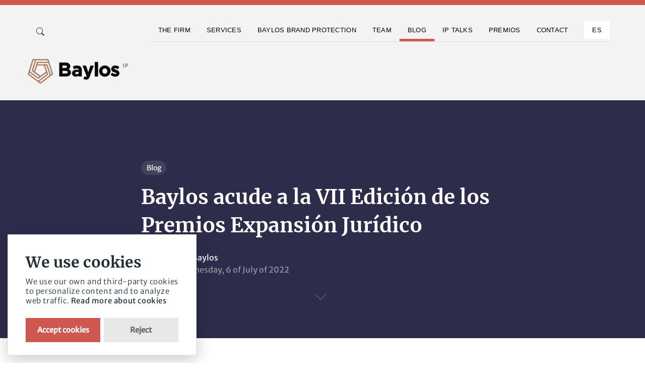

--- FILE ---
content_type: text/html; charset=UTF-8
request_url: https://baylos.com/en/blog/2022/baylos-acude-a-la-vii-edicion-de-los-premios-expansion-juridico
body_size: 5121
content:
<!doctype html>
<html lang="en">

<head>
    <meta charset="utf-8" />
    <meta name="viewport" content="width=device-width, initial-scale=1" />

    <title>Baylos acude a la VII Edici&oacute;n de los Premios Expansi&oacute;n Jur&iacute;dico &mdash; Baylos</title>
    <meta name="robots" content="">
    <meta property="og:title" content="Baylos acude a la VII Edici&oacute;n de los Premios Expansi&oacute;n Jur&iacute;dico &mdash; Baylos">
    <meta property="og:type" content="website">
    <meta property="og:site_name" content="Baylos">
    <meta property="og:url" content="https://baylos.com/en/blog/baylos-acude-a-la-vii-edicion-de-los-premios-expansion-juridico">
    <meta property="og:image" content="https://baylos.com/media/pages/blog/2022/baylos-acude-a-la-vii-edicion-de-los-premios-expansion-juridico/90cf09d200-1657097964/expansion-1200x630-crop-q80.png?v=1">
    <meta property="og:image:height" content="630">
    <meta property="og:image:width" content="1200">
    <meta property="og:image:type" content="image/png">
    <meta name="twitter:card" content="summary">
    <meta name="twitter:title" content="Baylos acude a la VII Edici&oacute;n de los Premios Expansi&oacute;n Jur&iacute;dico &mdash; Baylos">
    <meta name="twitter:namespace:image" content="https://baylos.com/media/pages/blog/2022/baylos-acude-a-la-vii-edicion-de-los-premios-expansion-juridico/90cf09d200-1657097964/expansion-1200x630-crop-q80.png">
    <link rel="canonical" href="https://baylos.com/en/blog/baylos-acude-a-la-vii-edicion-de-los-premios-expansion-juridico">
    <link rel="alternate" hreflang="en" href="https://baylos.com/en/blog/2022/baylos-acude-a-la-vii-edicion-de-los-premios-expansion-juridico">
    <link rel="alternate" hreflang="es" href="https://baylos.com/blog/2022/baylos-acude-a-la-vii-edicion-de-los-premios-expansion-juridico">
    <script type="application/ld+json">{"@context":"https:\/\/schema.org","@type":"WebPage","specialty":"Abogados propiedad intelectual e industrial","mainContentOfPage":{"@type":"WebPageElement","cssSelector":"post"},"primaryImageOfPage":"https:\/\/baylos.com\/media\/site\/ee7fced8ad-1652121958\/rrss.png"}</script>    <script type="application/ld+json">{"@context":"https:\/\/schema.org","@type":"WebSite","additionalType":[],"name":"Baylos","url":"https:\/\/baylos.com\/en","headline":"Baylos","image":"https:\/\/baylos.com\/media\/site\/ee7fced8ad-1652121958\/rrss.png","inLanguage":{"6":"en_GB"},"description":"","publisher":{"@type":"Organization","name":"Baylos","url":"https:\/\/baylos.com\/en","logo":{"@type":"ImageObject","url":"https:\/\/baylos.com\/media\/site\/05f9954c6a-1652121958\/new-logo.svg"}},"mainEntity":{"@type":"LocalBusiness","name":"Baylos","image":"https:\/\/baylos.com\/media\/site\/ee7fced8ad-1652121958\/rrss.png","telephone":"+34914358567 ","priceRange":"$$","address":{"@type":"PostalAddress","streetAddress":"José Lázaro Galdiano 6","addressLocality":"Madrid","addressRegion":"Madrid","addressCountry":"ES","telephone":"+34914358567 ","postalCode":"28036"}},"@id":"https:\/\/baylos.com\/en"}</script>    <script type="application/ld+json">{"@context":"https:\/\/schema.org","@type":"LegalService","name":"Baylos","logo":"https:\/\/baylos.com\/media\/site\/05f9954c6a-1652121958\/new-logo.svg","url":"https:\/\/baylos.com\/en","image":"https:\/\/baylos.com\/media\/site\/ee7fced8ad-1652121958\/rrss.png","telephone":"","priceRange":"$$","address":[{"@type":"PostalAddress","streetAddress":"José Lázaro Galdiano 6","addressRegion":"Madrid","postalCode":"28036","telephone":"+34914358567 ","email":"hola@baylos.com","addressCountry":"ES","addressLocality":"Madrid"},{"@type":"PostalAddress","streetAddress":"Avda. Diagonal 435  ","addressRegion":"Catalunya","postalCode":"08036","telephone":"+34936883920","email":"","addressCountry":"ES","addressLocality":"Barcelona"}],"openingHours":["Mo-Fr 09:00-18:00"],"contactPoint":{"@type":"ContactPoint","telephone":"+34914358567 ","email":"hola@baylos.com"},"sameAs":["https:\/\/es.linkedin.com\/company\/baylos-abogados"]}</script>        <script type="application/ld+json">{"@context":"https:\/\/schema.org","@type":"BlogPosting","image":"https:\/\/baylos.com\/media\/pages\/blog\/2022\/baylos-acude-a-la-vii-edicion-de-los-premios-expansion-juridico\/90cf09d200-1657097964\/expansion.png","url":"https:\/\/baylos.com\/en\/blog\/baylos-acude-a-la-vii-edicion-de-los-premios-expansion-juridico","headline":"Baylos acude a la VII Edición de los Premios Expansión Jurídico","dateCreated":"06 July 2022T09:00","datePublished":"06 July 2022T09:00","dateModified":false,"inLanguage":{"6":"en_GB"},"copyrightYear":"2022","copyrightHolder":"Baylos","contentLocation":{"@type":"Place","name":"Madrid"},"accountablePerson":{"@type":"Person","name":"Baylos","url":"https:\/\/baylos.com\/en"},"creator":{"@type":"Person","name":"Baylos","url":"https:\/\/baylos.com\/en"},"author":{"@type":"Person","name":"Baylos","url":"https:\/\/baylos.com\/en"},"publisher":{"@type":"Organization","name":"Baylos","url":"https:\/\/baylos.com\/en","logo":{"@type":"ImageObject","url":"https:\/\/baylos.com\/media\/site\/05f9954c6a-1652121958\/new-logo.svg"}},"mainEntityOfPage":"True","keywords":[],"genre":[],"articleSection":"news","articleBody":"[{\"content\":{\"text\":\"Baylos ha asistido a la entrega de premios Expansi\\u00f3n Jur\\u00eddico, celebrado el pasado 30 de junio, en calidad de finalista en la categor\\u00eda de Propiedad Intelectual.En este evento se congregaron las mejores firmas y profesionales del sector legal en Espa\\u00f1a y cont\\u00f3 con la presencia e intervenci\\u00f3n del alcalde de Madrid, Jos\\u00e9 Luis Mart\\u00ednez-Almeida.Los miembros del equipo de Baylos que acudieron a esta entrega fueron Juan Luis Grac\\u00eda y David G\\u00f3mez, socio y managing partner de la firma, respectivamente.Los de Expansi\\u00f3n Jur\\u00eddico son unos de los premios m\\u00e1s relevantes en la abogac\\u00eda, y para Baylos supone un gran logro, al haber sido reconocido como finalista en el \\u00e1rea de Propiedad Intelectual, premiando, con ello, el esfuerzo y la dedicaci\\u00f3n de los abogados de la firma, que prestan diariamente servicios de calidad a los clientes.\\u00a1Enhorabuena a las firmas ganadoras!Ver en medio original\"},\"id\":\"0b1be17f-0b84-4837-b917-bc72cde86428\",\"isHidden\":false,\"type\":\"text\"}]"}</script>    
    <link rel="icon" type="image/svg+xml" href="https://baylos.com/en/favicon.svg">
<link rel="mask-icon" sizes="any" href="https://baylos.com/en/favicon.svg" color="#CE5150">    <!-- Main CSS -->
    <style>
    @font-face {
        font-family: 'Merriweather';
        src: url('https://baylos.com/assets/fonts/mw/subset-Merriweather-Bold.woff2') format('woff2'),
            url('https://baylos.com/assets/fonts/mw/subset-Merriweather-Bold.woff') format('woff');
        font-weight: bold;
        font-style: normal;
        font-display: swap;
    }

    @font-face {
        font-family: 'Merriweather';
        src: url('https://baylos.com/assets/fonts/mw/subset-Merriweather-Light.woff2') format('woff2'),
            url('https://baylos.com/assets/fonts/mw/subset-Merriweather-Light.woff') format('woff');
        font-weight: 300;
        font-style: normal;
        font-display: swap;
    }

    @font-face {
        font-family: 'Merriweather Sans';
        src: url('https://baylos.com/assets/fonts/mw/subset-MerriweatherSans-Regular.woff2') format('woff2'),
            url('https://baylos.com/assets/fonts/mw/subset-MerriweatherSans-Regular.woff') format('woff');
        font-weight: normal;
        font-style: normal;
        font-display: swap;
    }

    @font-face {
        font-family: 'Merriweather Sans';
        src: url('https://baylos.com/assets/fonts/mw/subset-MerriweatherSans-Light.woff2') format('woff2'),
            url('https://baylos.com/assets/fonts/mw/subset-MerriweatherSans-Light.woff') format('woff');
        font-weight: 300;
        font-style: normal;
        font-display: swap;
    }
    </style>

    <script src="https://unpkg.com/tachyonjs@1.1.3/tachyon.min.js" integrity="sha384-V5UK6PaMtG5fx05ToAClLlgsvoCVR0KpFYIGKcdw95yKQwRpKnOISeAXVK9EQG/V" type="module" crossorigin defer></script>


    <link rel="preload" href="https://baylos.com/assets/css/index.min.css?v=18" as="style" onload="this.onload=null;this.rel='stylesheet'">
    <noscript>
        <link rel="stylesheet" href="https://baylos.com/assets/css/index.min.css?v=6">
    </noscript>
    <link rel="preload" href="https://baylos.com/assets/css/libs.bundle.css" as="style" onload="this.onload=null;this.rel='stylesheet'">
    <noscript>
        <link rel="stylesheet" href="https://baylos.com/assets/css/libs.bundle.css">
    </noscript>

    <script defer src="https://baylos.com/assets/js/scripts.min.js"></script>
    <script src="https://baylos.com/assets/js/glowCookies.js?v=1"></script>


    <script>
        glowCookies.start('en', {
            style: 3,
            hideAfterClick: false,
            acceptBtnColor: 'white',
            acceptBtnBackground: '#D05650',
            policyLink: 'https://baylos.com/en/legal/cookie-policy'
        });
    </script>
    <script>
    function loadScript(a) {
        var b = document.getElementsByTagName("head")[0],
            c = document.createElement("script");
        c.type = "text/javascript", c.src = "https://tracker.metricool.com/resources/be.js", c.onreadystatechange = a, c.onload = a, b.appendChild(c)
    }
    loadScript(function() {
        beTracker.t({
            hash: "2da55f6c20defd44e1f9d3731bb68e30"
        })
    });
    </script>
</head>
<body class="post">
    <!-- <nav class="navbar bg-blue py-2">
<div class="container-fluid ps-0 text-white">
    <p>🏆 <strong>IV edition of the Hermenegildo Baylos awards</strong>. Check the <a class="text-yellow" href="https://baylos.com/premios-hermenegildo-baylos/iv-edicion">terms and conditions here</a></p></div>
</nav> -->
<nav id="mainNav" class="navbar navbar-expand-xl navbar-light pb-0 bg-light">
    <div class="container px-4 px-md-0 ">


        <!-- primary -->
        <div class="collapse navbar-collapse justify-content-between" id="navbar" data-bs-parent="#mainNav">
            <!-- <ul class="navbar-nav border-bottom">
        <li class="nav-item  ">
          <a class="nav-link bbp" href="https://baylos.com/en/baylos-brand-protection" role="button">
            <i class="bi bi-shield-check "></i>&nbsp;&nbsp;Baylos Brand Protection
          </a>
        </li>
      </ul> -->
            <ul class="navbar-nav">

                <li>
                    <div class="search-box">
                        <input id="searchinput" class="search-txt" type="text" placeholder="Buscar" onkeypress="handle(event)">
                        <a class="search-btn" href="#" onclick="sendParams(); return false;">
                            <i class="bi bi-search"></i>
                        </a>
                    </div>

                    <script>
                    function sendParams() {
                        var keywordsStr = document.getElementById('searchinput').value;
                        var cmd = "https://baylos.com/en/blog/search:" + encodeURI(keywordsStr);
                        window.location = cmd;
                    }

                    function handle(e) {
                        if (e.keyCode === 13) {
                            e.preventDefault(); // Ensure it is only this code that runs
                            sendParams();
                        }
                    }
                    </script>

                </li>
            </ul>
            <ul class="navbar-nav border-bottom">
                                <li class="nav-item ">
                    <a class="nav-link " href="https://baylos.com/en/firm" role="button">
                        The Firm                    </a>
                </li>
                                <li class="nav-item ">
                    <a class="nav-link " href="https://baylos.com/en/services" role="button">
                        Services                    </a>
                </li>
                                <li class="nav-item ">
                    <a class="nav-link " href="https://baylos.com/en/baylos-brand-protection" role="button">
                        Baylos Brand Protection                    </a>
                </li>
                                <li class="nav-item ">
                    <a class="nav-link " href="https://baylos.com/en/equipo" role="button">
                        Team                    </a>
                </li>
                                <li class="nav-item  active">
                    <a class="nav-link " href="https://baylos.com/en/blog" role="button">
                        Blog                    </a>
                </li>
                                <li class="nav-item ">
                    <a class="nav-link " href="https://baylos.com/en/ip-talks" role="button">
                        IP Talks                    </a>
                </li>
                                <li class="nav-item ">
                    <a class="nav-link " href="https://baylos.com/en/premios-hermenegildo-baylos" role="button">
                        Premios                    </a>
                </li>
                                <li class="nav-item ">
                    <a class="nav-link " href="https://baylos.com/en/contact" role="button">
                        Contact                    </a>
                </li>
                                <li class="nav-item ms-xl-2">
                                        <a class="nav-link ps-2 bg-white " href="https://baylos.com/blog/2022/baylos-acude-a-la-vii-edicion-de-los-premios-expansion-juridico" role="button">es                    </a>
                                    </li>
            </ul>
        </div>



        <!-- mobile user menu -->




    </div>

</nav>

<nav class="navbar navbar-light subnav bg-light">
    <div class="container px-4 px-md-0">
        <div class="row d-flex">
            <div class="col ps-0">

                <a class="navbar-brand" href="https://baylos.com/en">
                    <img src="https://baylos.com/assets/img/new-logo.svg" alt="" class="d-inline-block align-text-top">
                </a>
            </div>

        </div>
        <!-- secondary -->
        <ul class="navbar-nav navbar-nav-secondary ">
            <li class="nav-item d-xl-none">
                <a class="nav-link nav-icon" href="" role="button" data-bs-toggle="collapse" data-bs-target="#navbar" aria-controls="navbar" aria-expanded="false" aria-label="Toggle navigation">
                    <span class="">
                        <svg width="50pt" height="50pt" version="1.1" viewBox="0 0 100 100" xmlns="http://www.w3.org/2000/svg">
                            <g fill="#AF8268">
                                <path d="m25 59.375h50v6.25h-50z" />
                                <path d="m25 46.875h43.75v6.25h-43.75z" />
                                <path d="m25 34.375h50v6.25h-50z" />
                            </g>
                        </svg>

                    </span>
                </a>
            </li>
        </ul>

    </div>
</nav><section class="bg-primary inverted overflow-hidden">
    <div class="d-flex flex-column py-15 container level-3">
        <div class="row justify-content-center mt-auto">
            <div class="col-lg-10 col-xl-8">
                <a href="https://baylos.com/en/blog" class="badge bg-opaque-white text-white rounded-pill mb-2">Blog</a>
                <h1 class="fs-3 text-white">Baylos acude a la VII Edición de los Premios Expansión Jurídico</h1>
                <div class="d-flex align-items-center fade-up">
                                        <a href="https://baylos.com/en/blog/author:7GvCJbGh">
                                                <img src="https://baylos.com/media/users/7GvCJbGh/7277d9fa48-1656932839/profile-100x-crop.png" alt="" class="border avatar rounded-circle mr-2">
                                            </a>
                    <div class="ms-2">
                        <div>por <a href="https://baylos.com/en/blog/author:7GvCJbGh">Baylos </a>
                        </div>
                        <div class="text-small text-muted">Wednesday, 6 of July of 2022</div>
                    </div>
                                    </div>
            </div>
        </div>
    </div>
        <span class="scroll-down"></span>
</section>
<section class="pt-10 pb-15">
    <div class="container">
        <div class="row justify-content-center">
            <div class="col-lg-10 col-xl-8">
                <article class="article">
                    <p>Baylos ha asistido a la entrega de premios Expansión Jurídico, celebrado el pasado 30 de junio, en calidad de finalista en la categoría de Propiedad Intelectual.</p><p>En este evento se congregaron las mejores firmas y profesionales del sector legal en España y contó con la presencia e intervención del alcalde de Madrid, José Luis Martínez-Almeida.</p><p>Los miembros del equipo de Baylos que acudieron a esta entrega fueron Juan Luis Gracía y David Gómez, socio y managing partner de la firma, respectivamente.</p><p>Los de Expansión Jurídico son unos de los premios más relevantes en la abogacía, y para Baylos supone un gran logro, al haber sido reconocido como finalista en el área de Propiedad Intelectual, premiando, con ello, el esfuerzo y la dedicación de los abogados de la firma, que prestan diariamente servicios de calidad a los clientes.</p><p>¡Enhorabuena a las firmas ganadoras!</p><p><a href="https://www.expansion.com/juridico/premios/album/2022/07/04/62c32f12468aeb96728b45d2_40.html%20%20" rel="noopener noreferrer">Ver en medio original</a></p>                </article>
            </div>
        </div>
    </div>
</section>

<!-- footer -->
<footer class="py-15 py-xl-20 border-top">
  <div class="container">
    <div class="row justify-content-between g-5 mb-5 mb-lg-10">
      <div class="col-lg-3">
        <a href="./index.html" class="navbar-brand"><img src="https://baylos.com/assets/img/new-logo.svg?v=2" alt="Logo"></a>
        <p class="mt-2 text-muted">One-stop Intellectual Property & Litigation Firm</p>
      </div>
      <div class="col-lg-5 ">
        <div class="row g-3 g-xl-6">
          <div class="col-6 col-md-4">
            <span class="eyebrow text-muted mb-1 d-flex">Menu</span>
            <ul class="list-unstyled">

                            <li class="mb-1">
                <a class="text-reset text-primary-hover" href="https://baylos.com/en" role="button">
                  Home                </a>
              </li>
                            <li class="mb-1">
                <a class="text-reset text-primary-hover" href="https://baylos.com/en/firm" role="button">
                  The Firm                </a>
              </li>
                            <li class="mb-1">
                <a class="text-reset text-primary-hover" href="https://baylos.com/en/services" role="button">
                  Services                </a>
              </li>
                            <li class="mb-1">
                <a class="text-reset text-primary-hover" href="https://baylos.com/en/baylos-brand-protection" role="button">
                  Baylos Brand Protection                </a>
              </li>
                            <li class="mb-1">
                <a class="text-reset text-primary-hover" href="https://baylos.com/en/equipo" role="button">
                  Team                </a>
              </li>
                            <li class="mb-1">
                <a class="text-reset text-primary-hover" href="https://baylos.com/en/blog" role="button">
                  Blog                </a>
              </li>
                            <li class="mb-1">
                <a class="text-reset text-primary-hover" href="https://baylos.com/en/ip-talks" role="button">
                  IP Talks                </a>
              </li>
                            <li class="mb-1">
                <a class="text-reset text-primary-hover" href="https://baylos.com/en/premios-hermenegildo-baylos" role="button">
                  Premios                </a>
              </li>
                            <li class="mb-1">
                <a class="text-reset text-primary-hover" href="https://baylos.com/en/contact" role="button">
                  Contact                </a>
              </li>
              

            </ul>
          </div>
          <div class="col-6 col-md-4">
            <span class="eyebrow text-muted mb-1 d-flex">Follow us</span>
            <ul class="list-unstyled">
                            <li class="mb-1"><a href="https://es.linkedin.com/company/baylos-abogados" class="text-reset text-primary-hover">Linkedin</a></li>
                          </ul>
          </div>
        </div>
      </div>
    </div>
    <div class="row align-items-center justify-content-between g-2 g-lg-5">
      <div class="col-md-6 col-lg-4 order-md-2 text-md-end">
        <span class="small text-muted">Madrid</span>
      </div>
      <div class="col-md-6 col-lg-8 order-md-1">
        <span class="small text-muted me-2">Copyrights © 2026</span>
                <a href="https://baylos.com/en/legal/legal-warning" class="eyebrow">LEGAL WARNING</a> ·
                <a href="https://baylos.com/en/legal/cookie-policy" class="eyebrow">COOKIE POLICY</a> ·
                <a href="https://baylos.com/en/legal/privacy-policy" class="eyebrow">PRIVACY POLICY</a> ·
                <a href="https://baylos.com/en/sitemap" class="eyebrow">Sitemap</a>
      </div>
    </div>
  </div>
</footer>

</body>

</html>